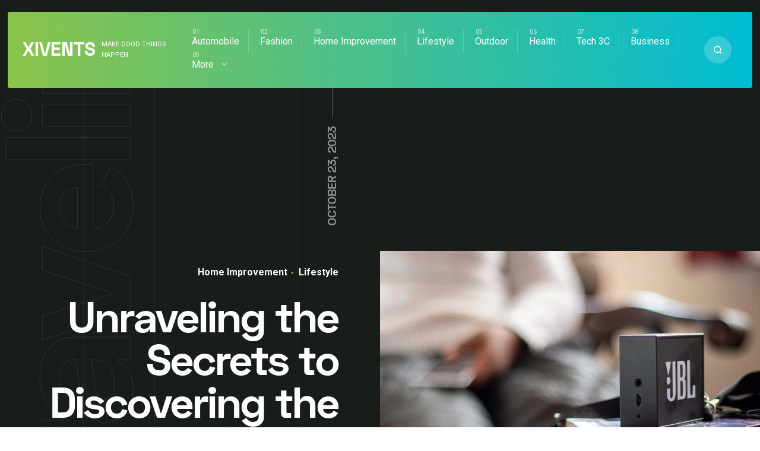

--- FILE ---
content_type: text/html; charset=UTF-8
request_url: https://xivents.com/unraveling-the-secrets-to-discovering-the-perfect-bluetooth-speaker-for-your-unique-needs/
body_size: 19126
content:
<!DOCTYPE html>
<html lang="en-US" prefix="og: https://ogp.me/ns#" class="no-js">
<head>
<meta charset="UTF-8">
<meta name="viewport" content="width=device-width, initial-scale=1">

<!-- Search Engine Optimization by Rank Math - https://s.rankmath.com/home -->
<title>Unraveling the Secrets to Discovering the Perfect Bluetooth Speaker for Your Unique Needs - Xivents</title>
<meta name="robots" content="index, follow, max-snippet:-1, max-video-preview:-1, max-image-preview:large"/>
<link rel="canonical" href="https://xivents.com/unraveling-the-secrets-to-discovering-the-perfect-bluetooth-speaker-for-your-unique-needs/" />
<meta property="og:locale" content="en_US" />
<meta property="og:type" content="article" />
<meta property="og:title" content="Unraveling the Secrets to Discovering the Perfect Bluetooth Speaker for Your Unique Needs - Xivents" />
<meta property="og:description" content="Music, with its captivating ability to elevate our emotions and morph our surroundings, remains a formidable force. However, within this..." />
<meta property="og:url" content="https://xivents.com/unraveling-the-secrets-to-discovering-the-perfect-bluetooth-speaker-for-your-unique-needs/" />
<meta property="og:site_name" content="Xivents" />
<meta property="article:section" content="Home Improvement" />
<meta property="og:image" content="https://xivents.com/wp-content/uploads/2023/10/Unraveling-the-Secrets-to-Discovering-the-Perfect-Bluetooth-Speaker-for-Your-Unique-Needs.jpg" />
<meta property="og:image:secure_url" content="https://xivents.com/wp-content/uploads/2023/10/Unraveling-the-Secrets-to-Discovering-the-Perfect-Bluetooth-Speaker-for-Your-Unique-Needs.jpg" />
<meta property="og:image:width" content="1125" />
<meta property="og:image:height" content="750" />
<meta property="og:image:alt" content="Unraveling the Secrets to Discovering the Perfect Bluetooth Speaker for Your Unique Needs" />
<meta property="og:image:type" content="image/jpeg" />
<meta property="article:published_time" content="2023-10-23T09:17:15+00:00" />
<meta name="twitter:card" content="summary_large_image" />
<meta name="twitter:title" content="Unraveling the Secrets to Discovering the Perfect Bluetooth Speaker for Your Unique Needs - Xivents" />
<meta name="twitter:description" content="Music, with its captivating ability to elevate our emotions and morph our surroundings, remains a formidable force. However, within this..." />
<meta name="twitter:image" content="https://xivents.com/wp-content/uploads/2023/10/Unraveling-the-Secrets-to-Discovering-the-Perfect-Bluetooth-Speaker-for-Your-Unique-Needs.jpg" />
<script type="application/ld+json" class="rank-math-schema">{"@context":"https://schema.org","@graph":[{"@type":["Person","Organization"],"@id":"https://xivents.com/#person","name":"Xivents"},{"@type":"WebSite","@id":"https://xivents.com/#website","url":"https://xivents.com","name":"Xivents","publisher":{"@id":"https://xivents.com/#person"},"inLanguage":"en-US"},{"@type":"ImageObject","@id":"https://xivents.com/wp-content/uploads/2023/10/Unraveling-the-Secrets-to-Discovering-the-Perfect-Bluetooth-Speaker-for-Your-Unique-Needs.jpg","url":"https://xivents.com/wp-content/uploads/2023/10/Unraveling-the-Secrets-to-Discovering-the-Perfect-Bluetooth-Speaker-for-Your-Unique-Needs.jpg","width":"1125","height":"750","inLanguage":"en-US"},{"@type":"WebPage","@id":"https://xivents.com/unraveling-the-secrets-to-discovering-the-perfect-bluetooth-speaker-for-your-unique-needs/#webpage","url":"https://xivents.com/unraveling-the-secrets-to-discovering-the-perfect-bluetooth-speaker-for-your-unique-needs/","name":"Unraveling the Secrets to Discovering the Perfect Bluetooth Speaker for Your Unique Needs - Xivents","datePublished":"2023-10-23T09:17:15+00:00","dateModified":"2023-10-23T09:17:15+00:00","isPartOf":{"@id":"https://xivents.com/#website"},"primaryImageOfPage":{"@id":"https://xivents.com/wp-content/uploads/2023/10/Unraveling-the-Secrets-to-Discovering-the-Perfect-Bluetooth-Speaker-for-Your-Unique-Needs.jpg"},"inLanguage":"en-US"},{"@type":"Person","@id":"https://xivents.com/unraveling-the-secrets-to-discovering-the-perfect-bluetooth-speaker-for-your-unique-needs/#author","name":"Xivents","image":{"@type":"ImageObject","@id":"https://secure.gravatar.com/avatar/6f986befdb15e8cac38b045c549f4a35?s=96&amp;d=mm&amp;r=g","url":"https://secure.gravatar.com/avatar/6f986befdb15e8cac38b045c549f4a35?s=96&amp;d=mm&amp;r=g","caption":"Xivents","inLanguage":"en-US"},"sameAs":["http://xivents.com"]},{"@type":"BlogPosting","headline":"Unraveling the Secrets to Discovering the Perfect Bluetooth Speaker for Your Unique Needs - Xivents","datePublished":"2023-10-23T09:17:15+00:00","dateModified":"2023-10-23T09:17:15+00:00","author":{"@id":"https://xivents.com/unraveling-the-secrets-to-discovering-the-perfect-bluetooth-speaker-for-your-unique-needs/#author"},"publisher":{"@id":"https://xivents.com/#person"},"description":"Music, with its captivating ability to elevate our emotions and morph our surroundings, remains a formidable force. However, within this kaleidoscope of options, the mission to look for affordable Bluetooth speakers poses a labyrinthine challenge. This article embarks on an exhilarating journey to demystify the art of selecting affordable Bluetooth speakers that imbue life into your auditory escapades.","name":"Unraveling the Secrets to Discovering the Perfect Bluetooth Speaker for Your Unique Needs - Xivents","@id":"https://xivents.com/unraveling-the-secrets-to-discovering-the-perfect-bluetooth-speaker-for-your-unique-needs/#richSnippet","isPartOf":{"@id":"https://xivents.com/unraveling-the-secrets-to-discovering-the-perfect-bluetooth-speaker-for-your-unique-needs/#webpage"},"image":{"@id":"https://xivents.com/wp-content/uploads/2023/10/Unraveling-the-Secrets-to-Discovering-the-Perfect-Bluetooth-Speaker-for-Your-Unique-Needs.jpg"},"inLanguage":"en-US","mainEntityOfPage":{"@id":"https://xivents.com/unraveling-the-secrets-to-discovering-the-perfect-bluetooth-speaker-for-your-unique-needs/#webpage"}}]}</script>
<!-- /Rank Math WordPress SEO plugin -->

<link rel='dns-prefetch' href='//fonts.googleapis.com' />
<link rel="alternate" type="application/rss+xml" title="Xivents &raquo; Feed" href="https://xivents.com/feed/" />
<link rel="alternate" type="application/rss+xml" title="Xivents &raquo; Comments Feed" href="https://xivents.com/comments/feed/" />
<script type="text/javascript">
window._wpemojiSettings = {"baseUrl":"https:\/\/s.w.org\/images\/core\/emoji\/14.0.0\/72x72\/","ext":".png","svgUrl":"https:\/\/s.w.org\/images\/core\/emoji\/14.0.0\/svg\/","svgExt":".svg","source":{"concatemoji":"https:\/\/xivents.com\/wp-includes\/js\/wp-emoji-release.min.js?ver=6.2.8"}};
/*! This file is auto-generated */
!function(e,a,t){var n,r,o,i=a.createElement("canvas"),p=i.getContext&&i.getContext("2d");function s(e,t){p.clearRect(0,0,i.width,i.height),p.fillText(e,0,0);e=i.toDataURL();return p.clearRect(0,0,i.width,i.height),p.fillText(t,0,0),e===i.toDataURL()}function c(e){var t=a.createElement("script");t.src=e,t.defer=t.type="text/javascript",a.getElementsByTagName("head")[0].appendChild(t)}for(o=Array("flag","emoji"),t.supports={everything:!0,everythingExceptFlag:!0},r=0;r<o.length;r++)t.supports[o[r]]=function(e){if(p&&p.fillText)switch(p.textBaseline="top",p.font="600 32px Arial",e){case"flag":return s("\ud83c\udff3\ufe0f\u200d\u26a7\ufe0f","\ud83c\udff3\ufe0f\u200b\u26a7\ufe0f")?!1:!s("\ud83c\uddfa\ud83c\uddf3","\ud83c\uddfa\u200b\ud83c\uddf3")&&!s("\ud83c\udff4\udb40\udc67\udb40\udc62\udb40\udc65\udb40\udc6e\udb40\udc67\udb40\udc7f","\ud83c\udff4\u200b\udb40\udc67\u200b\udb40\udc62\u200b\udb40\udc65\u200b\udb40\udc6e\u200b\udb40\udc67\u200b\udb40\udc7f");case"emoji":return!s("\ud83e\udef1\ud83c\udffb\u200d\ud83e\udef2\ud83c\udfff","\ud83e\udef1\ud83c\udffb\u200b\ud83e\udef2\ud83c\udfff")}return!1}(o[r]),t.supports.everything=t.supports.everything&&t.supports[o[r]],"flag"!==o[r]&&(t.supports.everythingExceptFlag=t.supports.everythingExceptFlag&&t.supports[o[r]]);t.supports.everythingExceptFlag=t.supports.everythingExceptFlag&&!t.supports.flag,t.DOMReady=!1,t.readyCallback=function(){t.DOMReady=!0},t.supports.everything||(n=function(){t.readyCallback()},a.addEventListener?(a.addEventListener("DOMContentLoaded",n,!1),e.addEventListener("load",n,!1)):(e.attachEvent("onload",n),a.attachEvent("onreadystatechange",function(){"complete"===a.readyState&&t.readyCallback()})),(e=t.source||{}).concatemoji?c(e.concatemoji):e.wpemoji&&e.twemoji&&(c(e.twemoji),c(e.wpemoji)))}(window,document,window._wpemojiSettings);
</script>
<style type="text/css">
img.wp-smiley,
img.emoji {
	display: inline !important;
	border: none !important;
	box-shadow: none !important;
	height: 1em !important;
	width: 1em !important;
	margin: 0 0.07em !important;
	vertical-align: -0.1em !important;
	background: none !important;
	padding: 0 !important;
}
</style>
	<link rel='stylesheet' id='wp-block-library-css' href='https://xivents.com/wp-includes/css/dist/block-library/style.min.css?ver=6.2.8' type='text/css' media='all' />
<link rel='stylesheet' id='classic-theme-styles-css' href='https://xivents.com/wp-includes/css/classic-themes.min.css?ver=6.2.8' type='text/css' media='all' />
<style id='global-styles-inline-css' type='text/css'>
body{--wp--preset--color--black: #000000;--wp--preset--color--cyan-bluish-gray: #abb8c3;--wp--preset--color--white: #ffffff;--wp--preset--color--pale-pink: #f78da7;--wp--preset--color--vivid-red: #cf2e2e;--wp--preset--color--luminous-vivid-orange: #ff6900;--wp--preset--color--luminous-vivid-amber: #fcb900;--wp--preset--color--light-green-cyan: #7bdcb5;--wp--preset--color--vivid-green-cyan: #00d084;--wp--preset--color--pale-cyan-blue: #8ed1fc;--wp--preset--color--vivid-cyan-blue: #0693e3;--wp--preset--color--vivid-purple: #9b51e0;--wp--preset--gradient--vivid-cyan-blue-to-vivid-purple: linear-gradient(135deg,rgba(6,147,227,1) 0%,rgb(155,81,224) 100%);--wp--preset--gradient--light-green-cyan-to-vivid-green-cyan: linear-gradient(135deg,rgb(122,220,180) 0%,rgb(0,208,130) 100%);--wp--preset--gradient--luminous-vivid-amber-to-luminous-vivid-orange: linear-gradient(135deg,rgba(252,185,0,1) 0%,rgba(255,105,0,1) 100%);--wp--preset--gradient--luminous-vivid-orange-to-vivid-red: linear-gradient(135deg,rgba(255,105,0,1) 0%,rgb(207,46,46) 100%);--wp--preset--gradient--very-light-gray-to-cyan-bluish-gray: linear-gradient(135deg,rgb(238,238,238) 0%,rgb(169,184,195) 100%);--wp--preset--gradient--cool-to-warm-spectrum: linear-gradient(135deg,rgb(74,234,220) 0%,rgb(151,120,209) 20%,rgb(207,42,186) 40%,rgb(238,44,130) 60%,rgb(251,105,98) 80%,rgb(254,248,76) 100%);--wp--preset--gradient--blush-light-purple: linear-gradient(135deg,rgb(255,206,236) 0%,rgb(152,150,240) 100%);--wp--preset--gradient--blush-bordeaux: linear-gradient(135deg,rgb(254,205,165) 0%,rgb(254,45,45) 50%,rgb(107,0,62) 100%);--wp--preset--gradient--luminous-dusk: linear-gradient(135deg,rgb(255,203,112) 0%,rgb(199,81,192) 50%,rgb(65,88,208) 100%);--wp--preset--gradient--pale-ocean: linear-gradient(135deg,rgb(255,245,203) 0%,rgb(182,227,212) 50%,rgb(51,167,181) 100%);--wp--preset--gradient--electric-grass: linear-gradient(135deg,rgb(202,248,128) 0%,rgb(113,206,126) 100%);--wp--preset--gradient--midnight: linear-gradient(135deg,rgb(2,3,129) 0%,rgb(40,116,252) 100%);--wp--preset--duotone--dark-grayscale: url('#wp-duotone-dark-grayscale');--wp--preset--duotone--grayscale: url('#wp-duotone-grayscale');--wp--preset--duotone--purple-yellow: url('#wp-duotone-purple-yellow');--wp--preset--duotone--blue-red: url('#wp-duotone-blue-red');--wp--preset--duotone--midnight: url('#wp-duotone-midnight');--wp--preset--duotone--magenta-yellow: url('#wp-duotone-magenta-yellow');--wp--preset--duotone--purple-green: url('#wp-duotone-purple-green');--wp--preset--duotone--blue-orange: url('#wp-duotone-blue-orange');--wp--preset--font-size--small: 13px;--wp--preset--font-size--medium: 20px;--wp--preset--font-size--large: 36px;--wp--preset--font-size--x-large: 42px;--wp--preset--spacing--20: 0.44rem;--wp--preset--spacing--30: 0.67rem;--wp--preset--spacing--40: 1rem;--wp--preset--spacing--50: 1.5rem;--wp--preset--spacing--60: 2.25rem;--wp--preset--spacing--70: 3.38rem;--wp--preset--spacing--80: 5.06rem;--wp--preset--shadow--natural: 6px 6px 9px rgba(0, 0, 0, 0.2);--wp--preset--shadow--deep: 12px 12px 50px rgba(0, 0, 0, 0.4);--wp--preset--shadow--sharp: 6px 6px 0px rgba(0, 0, 0, 0.2);--wp--preset--shadow--outlined: 6px 6px 0px -3px rgba(255, 255, 255, 1), 6px 6px rgba(0, 0, 0, 1);--wp--preset--shadow--crisp: 6px 6px 0px rgba(0, 0, 0, 1);}:where(.is-layout-flex){gap: 0.5em;}body .is-layout-flow > .alignleft{float: left;margin-inline-start: 0;margin-inline-end: 2em;}body .is-layout-flow > .alignright{float: right;margin-inline-start: 2em;margin-inline-end: 0;}body .is-layout-flow > .aligncenter{margin-left: auto !important;margin-right: auto !important;}body .is-layout-constrained > .alignleft{float: left;margin-inline-start: 0;margin-inline-end: 2em;}body .is-layout-constrained > .alignright{float: right;margin-inline-start: 2em;margin-inline-end: 0;}body .is-layout-constrained > .aligncenter{margin-left: auto !important;margin-right: auto !important;}body .is-layout-constrained > :where(:not(.alignleft):not(.alignright):not(.alignfull)){max-width: var(--wp--style--global--content-size);margin-left: auto !important;margin-right: auto !important;}body .is-layout-constrained > .alignwide{max-width: var(--wp--style--global--wide-size);}body .is-layout-flex{display: flex;}body .is-layout-flex{flex-wrap: wrap;align-items: center;}body .is-layout-flex > *{margin: 0;}:where(.wp-block-columns.is-layout-flex){gap: 2em;}.has-black-color{color: var(--wp--preset--color--black) !important;}.has-cyan-bluish-gray-color{color: var(--wp--preset--color--cyan-bluish-gray) !important;}.has-white-color{color: var(--wp--preset--color--white) !important;}.has-pale-pink-color{color: var(--wp--preset--color--pale-pink) !important;}.has-vivid-red-color{color: var(--wp--preset--color--vivid-red) !important;}.has-luminous-vivid-orange-color{color: var(--wp--preset--color--luminous-vivid-orange) !important;}.has-luminous-vivid-amber-color{color: var(--wp--preset--color--luminous-vivid-amber) !important;}.has-light-green-cyan-color{color: var(--wp--preset--color--light-green-cyan) !important;}.has-vivid-green-cyan-color{color: var(--wp--preset--color--vivid-green-cyan) !important;}.has-pale-cyan-blue-color{color: var(--wp--preset--color--pale-cyan-blue) !important;}.has-vivid-cyan-blue-color{color: var(--wp--preset--color--vivid-cyan-blue) !important;}.has-vivid-purple-color{color: var(--wp--preset--color--vivid-purple) !important;}.has-black-background-color{background-color: var(--wp--preset--color--black) !important;}.has-cyan-bluish-gray-background-color{background-color: var(--wp--preset--color--cyan-bluish-gray) !important;}.has-white-background-color{background-color: var(--wp--preset--color--white) !important;}.has-pale-pink-background-color{background-color: var(--wp--preset--color--pale-pink) !important;}.has-vivid-red-background-color{background-color: var(--wp--preset--color--vivid-red) !important;}.has-luminous-vivid-orange-background-color{background-color: var(--wp--preset--color--luminous-vivid-orange) !important;}.has-luminous-vivid-amber-background-color{background-color: var(--wp--preset--color--luminous-vivid-amber) !important;}.has-light-green-cyan-background-color{background-color: var(--wp--preset--color--light-green-cyan) !important;}.has-vivid-green-cyan-background-color{background-color: var(--wp--preset--color--vivid-green-cyan) !important;}.has-pale-cyan-blue-background-color{background-color: var(--wp--preset--color--pale-cyan-blue) !important;}.has-vivid-cyan-blue-background-color{background-color: var(--wp--preset--color--vivid-cyan-blue) !important;}.has-vivid-purple-background-color{background-color: var(--wp--preset--color--vivid-purple) !important;}.has-black-border-color{border-color: var(--wp--preset--color--black) !important;}.has-cyan-bluish-gray-border-color{border-color: var(--wp--preset--color--cyan-bluish-gray) !important;}.has-white-border-color{border-color: var(--wp--preset--color--white) !important;}.has-pale-pink-border-color{border-color: var(--wp--preset--color--pale-pink) !important;}.has-vivid-red-border-color{border-color: var(--wp--preset--color--vivid-red) !important;}.has-luminous-vivid-orange-border-color{border-color: var(--wp--preset--color--luminous-vivid-orange) !important;}.has-luminous-vivid-amber-border-color{border-color: var(--wp--preset--color--luminous-vivid-amber) !important;}.has-light-green-cyan-border-color{border-color: var(--wp--preset--color--light-green-cyan) !important;}.has-vivid-green-cyan-border-color{border-color: var(--wp--preset--color--vivid-green-cyan) !important;}.has-pale-cyan-blue-border-color{border-color: var(--wp--preset--color--pale-cyan-blue) !important;}.has-vivid-cyan-blue-border-color{border-color: var(--wp--preset--color--vivid-cyan-blue) !important;}.has-vivid-purple-border-color{border-color: var(--wp--preset--color--vivid-purple) !important;}.has-vivid-cyan-blue-to-vivid-purple-gradient-background{background: var(--wp--preset--gradient--vivid-cyan-blue-to-vivid-purple) !important;}.has-light-green-cyan-to-vivid-green-cyan-gradient-background{background: var(--wp--preset--gradient--light-green-cyan-to-vivid-green-cyan) !important;}.has-luminous-vivid-amber-to-luminous-vivid-orange-gradient-background{background: var(--wp--preset--gradient--luminous-vivid-amber-to-luminous-vivid-orange) !important;}.has-luminous-vivid-orange-to-vivid-red-gradient-background{background: var(--wp--preset--gradient--luminous-vivid-orange-to-vivid-red) !important;}.has-very-light-gray-to-cyan-bluish-gray-gradient-background{background: var(--wp--preset--gradient--very-light-gray-to-cyan-bluish-gray) !important;}.has-cool-to-warm-spectrum-gradient-background{background: var(--wp--preset--gradient--cool-to-warm-spectrum) !important;}.has-blush-light-purple-gradient-background{background: var(--wp--preset--gradient--blush-light-purple) !important;}.has-blush-bordeaux-gradient-background{background: var(--wp--preset--gradient--blush-bordeaux) !important;}.has-luminous-dusk-gradient-background{background: var(--wp--preset--gradient--luminous-dusk) !important;}.has-pale-ocean-gradient-background{background: var(--wp--preset--gradient--pale-ocean) !important;}.has-electric-grass-gradient-background{background: var(--wp--preset--gradient--electric-grass) !important;}.has-midnight-gradient-background{background: var(--wp--preset--gradient--midnight) !important;}.has-small-font-size{font-size: var(--wp--preset--font-size--small) !important;}.has-medium-font-size{font-size: var(--wp--preset--font-size--medium) !important;}.has-large-font-size{font-size: var(--wp--preset--font-size--large) !important;}.has-x-large-font-size{font-size: var(--wp--preset--font-size--x-large) !important;}
.wp-block-navigation a:where(:not(.wp-element-button)){color: inherit;}
:where(.wp-block-columns.is-layout-flex){gap: 2em;}
.wp-block-pullquote{font-size: 1.5em;line-height: 1.6;}
</style>
<link rel='stylesheet' id='noptin_front-css' href='https://xivents.com/wp-content/plugins/newsletter-optin-box/includes/assets/css/frontend.css?ver=1669626343' type='text/css' media='all' />
<link rel='stylesheet' id='ez-icomoon-css' href='https://xivents.com/wp-content/plugins/easy-table-of-contents/vendor/icomoon/style.min.css?ver=2.0.34' type='text/css' media='all' />
<link rel='stylesheet' id='ez-toc-css' href='https://xivents.com/wp-content/plugins/easy-table-of-contents/assets/css/screen.min.css?ver=2.0.34' type='text/css' media='all' />
<style id='ez-toc-inline-css' type='text/css'>
div#ez-toc-container p.ez-toc-title {font-size: 120%;}div#ez-toc-container p.ez-toc-title {font-weight: 500;}div#ez-toc-container ul li {font-size: 95%;}div#ez-toc-container nav ul ul li ul li {font-size: %!important;}
.ez-toc-container-direction {
    direction: ltr;
}

	.ez-toc-counter ul {
	    counter-reset: item;
	}


	
	.ez-toc-counter nav ul li a::before {
	    content: counters(item, ".", decimal) ". ";
	    display: inline-block;
	    counter-increment: item;
	    margin-right: .2em; 

	    float: left;
	}


.ez-toc-widget-direction {
    direction: ltr;
}

	.ez-toc-widget-container ul {
	    counter-reset: item;
	}


	
	.ez-toc-widget-container nav ul li a::before {
	    content: counters(item, ".", decimal) ". ";
	    display: inline-block;
	    counter-increment: item;
	    margin-right: .2em; 

	    float: left;
	}


</style>
<link rel='stylesheet' id='mixano-style-css' href='https://xivents.com/wp-content/themes/mixano/style.css?ver=1.0' type='text/css' media='all' />
<link rel='stylesheet' id='mixano-custom-css-css' href='https://fonts.googleapis.com/css?family=Space+Grotesk%3A700%7CRoboto%3A400%7CRoboto%3A700&#038;display=swap&#038;ver=6.2.8' type='text/css' media='all' />
<style id='mixano-custom-css-inline-css' type='text/css'>

			body,.primary-font{font-family:Roboto, Arial} 
			h1,h2,h3,h4,h5,h6,.secondary-font, .overlay-text:after, .date-published span.big{font-family:Space Grotesk, Arial}
		@font-face {
			font-family: "Space Grotesk";
			font-weight: 700;
			src: url("https://xivents.com/wp-content/themes/mixano/fonts/spacegrotesk-bold-webfont.woff2") format("woff2");
			font-style: normal;

		}

		@font-face {
			font-family: "Space Grotesk";
			font-weight: 400;
			src: url("https://xivents.com/wp-content/themes/mixano/fonts/spacegrotesk-regular-webfont.woff2") format("woff2");
			font-style: normal;

		}

		a,
		a:hover,
		.color-1,
		.widget .color-1,
		.widget a:hover,
		.sub-menu .current-menu-item > a,
		.sub-menu a:hover,
		ul.tags a:hover,
		.widget th a,
		.widget td a,
		.main-color-1,
		.author-details .social-profiles a:hover,
		.comment-reply:hover a,
		.page-content a:hover,
		.post-content a:hover,
		.post-category.single .category-link:hover,
		.single .author-link:hover,
		.author-details .social-profiles a{
			color:#8BC34A
		}
		.bg-color-1,
		.pagination a:hover,
		.pagination li.active a,
		.single .pagination span.current,
		input[type="submit"],
		button,
		a.button,
		#after-footer .search-button,
		.wp-block-quote::before,
		.wp-block-pullquote::before,
		blockquote::before,
		.post-details .downloads:after,
		.popular .vertical-line:after,
		.main-bg-1,
		#searchform a.submit,
		#freebies .vertical-text,
		.highlight:before,
		.big-category,
		.post-content ul li:not(.blocks-gallery-item):before,
		.page-content ul li:before,
		#comments ul li:before,
		.menu .sub-menu a:after,
		.popular-carousel > .slick-arrow.slick-next,
		.popular-carousel > .slick-arrow.slick-prev,
		.post-content p a:after ,
		.page-content p a:after,
		.intro:hover:after,
		.article-details .category-link:after,
		header#theme-header .logo::after,
		.subscribe:after,
		.author-details .social-profiles a:after,
		.wp-block-button:not(.is-style-outline) .wp-block-button__link,
		nav.primary.open #primary.menu{
			background-color:#8BC34A
		}
		.search-button:hover,
		.post-content,
		.search-button,
		.tagcloud a:hover,
		.tags a:hover{
			border-color:#8BC34A
		}
		
		.author-box .social-profiles svg{
			fill:#8BC34A
		}		
		
	
		header#theme-header,
		.articles .article:after,
		.category-count a:after,
		.popular-carousel .slick-slide:after,
		.post-title a:hover{
			background-image: linear-gradient(90deg, #8BC34A 0%, #00BCD4 100%);
		}
	
		::-moz-selection {
		  background: #8BC34A;
		}

		::selection {
		  background: #8BC34A;
		}
	
		.color-2,
		.widget .color-2{
			color:#00BCD4
		}
		button:hover,
		a.button:hover,
		.bg-color-2,
		input[type="submit"]:hover,
		.wp-block-button:not(.is-style-outline) .wp-block-button__link:hover{
			background-color:#00BCD4
		}		
	
		body,
		.body-color,
		.pagination a,
		.tagcloud a,
		ul.tags a,
		.widget h2,
		.upper-heading,
		.social-profiles.share a,
		.widget .wp-caption-text{
			color:#4e4e58
		}
		.social-profiles.share svg{
			fill:#4e4e58
		}
	
		h1, h1 a,
		h2, h2 a,
		h3, h3 a,
		h4, h4 a,
		h5, h5 a,
		h6, h6 a,
		.widget a,
		.sub-menu a,
		header .logo h1,
		.comment-reply a,
		.category-link,
		.arrow-read-more-2,
		.social-profiles.share li:first-child,
		.post-content,
		.page-content{
			color:#1d231c
		}	
	
		.popular,
		footer#footer,
		footer#footer:before,
		.copyright,
		.intro-holder,
		.site-grid:before,
		.article-details,
		.article-image,
		.breadcrumb-navigation,
		.carousel-holder,
		#ad-header{
			background:#191d19
		}
		@media (max-width:1023px){
			.menu > li > a > svg{
				background:#191d19
			}
		}		
		.border-left-right.big-category a,
		.border-left.big-category a{
			color:rgba(25, 29, 25, 0.1);
		}			
		.border-left-right.big-category a:hover,
		.border-left.big-category a:hover{
			color:rgba(25, 29, 25, 0.4);
		}			
	.intro-holder:after{ content:"Welcome" }.subscribe-holder:after{ content:"Subscribe" }.intro-holder:before{ background:rgba(25,29,25,0.71) } @media only screen and ( min-width: 1024px ) { .intro-holder{ background-image:url(https://wowlayers.com/wordpress-themes/mixano-2/wp-content/uploads/2020/06/37863796915413.5eb97cff6e166.jpg) }.intro-holder{ background-size:cover }}.border-left-right.big-category, .border-left.big-category{ background:#fff }.popular#popular{ display:none } .subscribe-holder .mixano-row { margin-bottom: 280px; } .popular-carousel { margin-top: -152px; } .subscribe-holder:after { top: 19% }.carousel-holder { margin-top: 152px; }.article-tags { border-bottom:none; margin-bottom:-50px }.logo img{ width:146px }.arrow-read-more, .arrow-read-more-2{ bottom:34px }.mobile-trigger.is-active .mobile-trigger-inner, .mobile-trigger.is-active .mobile-trigger-inner::before, .mobile-trigger.is-active .mobile-trigger-inner::after, .mobile-trigger-inner, .mobile-trigger-inner::before, .mobile-trigger-inner::after, .intro-holder .highlight:hover:after{ background-color: #2c2d3c }.search-trigger.mobile svg{ fill: #2c2d3c }
</style>
<script type='text/javascript' src='https://xivents.com/wp-includes/js/jquery/jquery.min.js?ver=3.6.4' id='jquery-core-js'></script>
<script type='text/javascript' src='https://xivents.com/wp-includes/js/jquery/jquery-migrate.min.js?ver=3.4.0' id='jquery-migrate-js'></script>
<link rel="https://api.w.org/" href="https://xivents.com/wp-json/" /><link rel="alternate" type="application/json" href="https://xivents.com/wp-json/wp/v2/posts/15802" /><link rel="EditURI" type="application/rsd+xml" title="RSD" href="https://xivents.com/xmlrpc.php?rsd" />
<link rel="wlwmanifest" type="application/wlwmanifest+xml" href="https://xivents.com/wp-includes/wlwmanifest.xml" />
<meta name="generator" content="WordPress 6.2.8" />
<link rel='shortlink' href='https://xivents.com/?p=15802' />
<link rel="alternate" type="application/json+oembed" href="https://xivents.com/wp-json/oembed/1.0/embed?url=https%3A%2F%2Fxivents.com%2Funraveling-the-secrets-to-discovering-the-perfect-bluetooth-speaker-for-your-unique-needs%2F" />
<link rel="alternate" type="text/xml+oembed" href="https://xivents.com/wp-json/oembed/1.0/embed?url=https%3A%2F%2Fxivents.com%2Funraveling-the-secrets-to-discovering-the-perfect-bluetooth-speaker-for-your-unique-needs%2F&#038;format=xml" />
<style type="text/css">.content.mixano-row{background-repeat:no-repeat;background-attachment:fixed;background-size:cover;}.big-category a{font-size:120px;}footer#footer{background-repeat:no-repeat;background-size:auto;}</style></head>
<body class="post-template-default single single-post postid-15802 single-format-standard grid-4 noptin">
<svg xmlns="http://www.w3.org/2000/svg" viewBox="0 0 0 0" width="0" height="0" focusable="false" role="none" style="visibility: hidden; position: absolute; left: -9999px; overflow: hidden;" ><defs><filter id="wp-duotone-dark-grayscale"><feColorMatrix color-interpolation-filters="sRGB" type="matrix" values=" .299 .587 .114 0 0 .299 .587 .114 0 0 .299 .587 .114 0 0 .299 .587 .114 0 0 " /><feComponentTransfer color-interpolation-filters="sRGB" ><feFuncR type="table" tableValues="0 0.49803921568627" /><feFuncG type="table" tableValues="0 0.49803921568627" /><feFuncB type="table" tableValues="0 0.49803921568627" /><feFuncA type="table" tableValues="1 1" /></feComponentTransfer><feComposite in2="SourceGraphic" operator="in" /></filter></defs></svg><svg xmlns="http://www.w3.org/2000/svg" viewBox="0 0 0 0" width="0" height="0" focusable="false" role="none" style="visibility: hidden; position: absolute; left: -9999px; overflow: hidden;" ><defs><filter id="wp-duotone-grayscale"><feColorMatrix color-interpolation-filters="sRGB" type="matrix" values=" .299 .587 .114 0 0 .299 .587 .114 0 0 .299 .587 .114 0 0 .299 .587 .114 0 0 " /><feComponentTransfer color-interpolation-filters="sRGB" ><feFuncR type="table" tableValues="0 1" /><feFuncG type="table" tableValues="0 1" /><feFuncB type="table" tableValues="0 1" /><feFuncA type="table" tableValues="1 1" /></feComponentTransfer><feComposite in2="SourceGraphic" operator="in" /></filter></defs></svg><svg xmlns="http://www.w3.org/2000/svg" viewBox="0 0 0 0" width="0" height="0" focusable="false" role="none" style="visibility: hidden; position: absolute; left: -9999px; overflow: hidden;" ><defs><filter id="wp-duotone-purple-yellow"><feColorMatrix color-interpolation-filters="sRGB" type="matrix" values=" .299 .587 .114 0 0 .299 .587 .114 0 0 .299 .587 .114 0 0 .299 .587 .114 0 0 " /><feComponentTransfer color-interpolation-filters="sRGB" ><feFuncR type="table" tableValues="0.54901960784314 0.98823529411765" /><feFuncG type="table" tableValues="0 1" /><feFuncB type="table" tableValues="0.71764705882353 0.25490196078431" /><feFuncA type="table" tableValues="1 1" /></feComponentTransfer><feComposite in2="SourceGraphic" operator="in" /></filter></defs></svg><svg xmlns="http://www.w3.org/2000/svg" viewBox="0 0 0 0" width="0" height="0" focusable="false" role="none" style="visibility: hidden; position: absolute; left: -9999px; overflow: hidden;" ><defs><filter id="wp-duotone-blue-red"><feColorMatrix color-interpolation-filters="sRGB" type="matrix" values=" .299 .587 .114 0 0 .299 .587 .114 0 0 .299 .587 .114 0 0 .299 .587 .114 0 0 " /><feComponentTransfer color-interpolation-filters="sRGB" ><feFuncR type="table" tableValues="0 1" /><feFuncG type="table" tableValues="0 0.27843137254902" /><feFuncB type="table" tableValues="0.5921568627451 0.27843137254902" /><feFuncA type="table" tableValues="1 1" /></feComponentTransfer><feComposite in2="SourceGraphic" operator="in" /></filter></defs></svg><svg xmlns="http://www.w3.org/2000/svg" viewBox="0 0 0 0" width="0" height="0" focusable="false" role="none" style="visibility: hidden; position: absolute; left: -9999px; overflow: hidden;" ><defs><filter id="wp-duotone-midnight"><feColorMatrix color-interpolation-filters="sRGB" type="matrix" values=" .299 .587 .114 0 0 .299 .587 .114 0 0 .299 .587 .114 0 0 .299 .587 .114 0 0 " /><feComponentTransfer color-interpolation-filters="sRGB" ><feFuncR type="table" tableValues="0 0" /><feFuncG type="table" tableValues="0 0.64705882352941" /><feFuncB type="table" tableValues="0 1" /><feFuncA type="table" tableValues="1 1" /></feComponentTransfer><feComposite in2="SourceGraphic" operator="in" /></filter></defs></svg><svg xmlns="http://www.w3.org/2000/svg" viewBox="0 0 0 0" width="0" height="0" focusable="false" role="none" style="visibility: hidden; position: absolute; left: -9999px; overflow: hidden;" ><defs><filter id="wp-duotone-magenta-yellow"><feColorMatrix color-interpolation-filters="sRGB" type="matrix" values=" .299 .587 .114 0 0 .299 .587 .114 0 0 .299 .587 .114 0 0 .299 .587 .114 0 0 " /><feComponentTransfer color-interpolation-filters="sRGB" ><feFuncR type="table" tableValues="0.78039215686275 1" /><feFuncG type="table" tableValues="0 0.94901960784314" /><feFuncB type="table" tableValues="0.35294117647059 0.47058823529412" /><feFuncA type="table" tableValues="1 1" /></feComponentTransfer><feComposite in2="SourceGraphic" operator="in" /></filter></defs></svg><svg xmlns="http://www.w3.org/2000/svg" viewBox="0 0 0 0" width="0" height="0" focusable="false" role="none" style="visibility: hidden; position: absolute; left: -9999px; overflow: hidden;" ><defs><filter id="wp-duotone-purple-green"><feColorMatrix color-interpolation-filters="sRGB" type="matrix" values=" .299 .587 .114 0 0 .299 .587 .114 0 0 .299 .587 .114 0 0 .299 .587 .114 0 0 " /><feComponentTransfer color-interpolation-filters="sRGB" ><feFuncR type="table" tableValues="0.65098039215686 0.40392156862745" /><feFuncG type="table" tableValues="0 1" /><feFuncB type="table" tableValues="0.44705882352941 0.4" /><feFuncA type="table" tableValues="1 1" /></feComponentTransfer><feComposite in2="SourceGraphic" operator="in" /></filter></defs></svg><svg xmlns="http://www.w3.org/2000/svg" viewBox="0 0 0 0" width="0" height="0" focusable="false" role="none" style="visibility: hidden; position: absolute; left: -9999px; overflow: hidden;" ><defs><filter id="wp-duotone-blue-orange"><feColorMatrix color-interpolation-filters="sRGB" type="matrix" values=" .299 .587 .114 0 0 .299 .587 .114 0 0 .299 .587 .114 0 0 .299 .587 .114 0 0 " /><feComponentTransfer color-interpolation-filters="sRGB" ><feFuncR type="table" tableValues="0.098039215686275 1" /><feFuncG type="table" tableValues="0 0.66274509803922" /><feFuncB type="table" tableValues="0.84705882352941 0.41960784313725" /><feFuncA type="table" tableValues="1 1" /></feComponentTransfer><feComposite in2="SourceGraphic" operator="in" /></filter></defs></svg><a class="skip-link screen-reader-text" href="#content">Skip to content</a>
<div class="overlay"></div>
<div class="site-grid"><!-- start .site-grid -->
<header id="theme-header" class="mixano-border mixano-border-bottom" role="banner"><!-- header#theme-header -->
				<div class="logo">
						<h2 class="site-title"><a href="https://xivents.com/" rel="home">Xivents</a></h2>
			<p class="site-description">Make Good Things Happen</p>
		</div>
		
		<nav class="primary" id="main-nav" role="navigation" itemscope="itemscope" itemtype="http://schema.org/SiteNavigationElement"  aria-label="Primary Menu">
			
			<button class="mobile-menu-icon mobile-trigger mobile-trigger--slider" aria-label="Open mobile menu" aria-controls="primary" aria-expanded="false">		  
				<span class="mobile-trigger-box">
					<span class="mobile-trigger-inner"></span>
					<span class="screen-reader-text">Menu</span>
				</span>
			</button>
		
		<ul id="primary" class="menu"><li id="menu-item-1222" class="menu-item menu-item-type-taxonomy menu-item-object-category menu-item-1222"><a href="https://xivents.com/category/automobile/">Automobile</a></li>
<li id="menu-item-1223" class="menu-item menu-item-type-taxonomy menu-item-object-category menu-item-1223"><a href="https://xivents.com/category/fashion/">Fashion</a></li>
<li id="menu-item-1225" class="menu-item menu-item-type-taxonomy menu-item-object-category current-post-ancestor current-menu-parent current-post-parent menu-item-1225"><a href="https://xivents.com/category/home-improvement/">Home Improvement</a></li>
<li id="menu-item-1226" class="menu-item menu-item-type-taxonomy menu-item-object-category current-post-ancestor current-menu-parent current-post-parent menu-item-1226"><a href="https://xivents.com/category/lifestyle/">Lifestyle</a></li>
<li id="menu-item-1227" class="menu-item menu-item-type-taxonomy menu-item-object-category menu-item-1227"><a href="https://xivents.com/category/outdoor/">Outdoor</a></li>
<li id="menu-item-1224" class="menu-item menu-item-type-taxonomy menu-item-object-category menu-item-1224"><a href="https://xivents.com/category/health/">Health</a></li>
<li id="menu-item-2995" class="menu-item menu-item-type-taxonomy menu-item-object-category menu-item-2995"><a href="https://xivents.com/category/tech/">Tech 3C</a></li>
<li id="menu-item-2993" class="menu-item menu-item-type-taxonomy menu-item-object-category menu-item-2993"><a href="https://xivents.com/category/business/">Business</a></li>
<li id="menu-item-4373" class="menu-item menu-item-type-custom menu-item-object-custom menu-item-has-children menu-item-4373"><a href="#">More<svg class="svg" xmlns="http://www.w3.org/2000/svg" viewBox="0 0 24 24"><g><path d="M12 13.172l4.95-4.95 1.414 1.414L12 16 5.636 9.636 7.05 8.222z"/></g></svg></a>
<ul class="sub-menu">
	<li id="menu-item-2994" class="menu-item menu-item-type-taxonomy menu-item-object-category menu-item-2994"><a href="https://xivents.com/category/seo-digital/">SEO Digital</a></li>
	<li id="menu-item-4374" class="menu-item menu-item-type-taxonomy menu-item-object-category menu-item-4374"><a href="https://xivents.com/category/law/">Law</a></li>
	<li id="menu-item-4375" class="menu-item menu-item-type-taxonomy menu-item-object-category menu-item-4375"><a href="https://xivents.com/category/pets/">Pets</a></li>
	<li id="menu-item-4953" class="menu-item menu-item-type-taxonomy menu-item-object-category menu-item-4953"><a href="https://xivents.com/category/reviews/">Reviews</a></li>
</ul>
</li>
</ul>		
		</nav>
		
		 <div class="progress-container-holder">
			 <div class="progress-container">
				<div class="progress-bar" id="scroll-progress"></div>
			</div>
		</div>
		
		<div class="action-bar">
									<div class="search-button">
				<ul>
					<li><a href="#" class="search-trigger" aria-label="Search website"><svg class="svg" xmlns="http://www.w3.org/2000/svg" viewBox="0 0 24 24"><g><path d="M18.031 16.617l4.283 4.282-1.415 1.415-4.282-4.283A8.96 8.96 0 0 1 11 20c-4.968 0-9-4.032-9-9s4.032-9 9-9 9 4.032 9 9a8.96 8.96 0 0 1-1.969 5.617zm-2.006-.742A6.977 6.977 0 0 0 18 11c0-3.868-3.133-7-7-7-3.868 0-7 3.132-7 7 0 3.867 3.132 7 7 7a6.977 6.977 0 0 0 4.875-1.975l.15-.15z"/></g></svg></a></li>
				</ul>
			</div>
		</div>
		
		<div class="search-mobile">
			<button class="search-trigger mobile" aria-label="Search website"><svg class="svg" xmlns="http://www.w3.org/2000/svg" viewBox="0 0 24 24"><g><path d="M18.031 16.617l4.283 4.282-1.415 1.415-4.282-4.283A8.96 8.96 0 0 1 11 20c-4.968 0-9-4.032-9-9s4.032-9 9-9 9 4.032 9 9a8.96 8.96 0 0 1-1.969 5.617zm-2.006-.742A6.977 6.977 0 0 0 18 11c0-3.868-3.133-7-7-7-3.868 0-7 3.132-7 7 0 3.867 3.132 7 7 7a6.977 6.977 0 0 0 4.875-1.975l.15-.15z"/></g></svg></button>
		</div>
	
</header><!-- end header#theme-header -->
<div class="overlay-search"><form role="search"  method="get" id="searchform" class="searchform" action="https://xivents.com/">
	<h2>Search<span class="main-color-1">.</span></h2>
	<div id="search-form-holder">
		<label for="s" class="screen-reader-text">Search</label> 
		<input type="text" value="" aria-label="Search query" placeholder="Type your search..." name="s" id="s" />
		<a href="#" class="submit" onclick="jQuery(this).closest('form').submit()"><svg class="svg" xmlns="http://www.w3.org/2000/svg" viewBox="0 0 24 24"><g><path d="M18.031 16.617l4.283 4.282-1.415 1.415-4.282-4.283A8.96 8.96 0 0 1 11 20c-4.968 0-9-4.032-9-9s4.032-9 9-9 9 4.032 9 9a8.96 8.96 0 0 1-1.969 5.617zm-2.006-.742A6.977 6.977 0 0 0 18 11c0-3.868-3.133-7-7-7-3.868 0-7 3.132-7 7 0 3.867 3.132 7 7 7a6.977 6.977 0 0 0 4.875-1.975l.15-.15z"/></g></svg></a>
	</div>
	<div class="search-close"><svg class="svg" xmlns="http://www.w3.org/2000/svg" viewBox="0 0 24 24"><g><path d="M12 10.586l4.95-4.95 1.414 1.414-4.95 4.95 4.95 4.95-1.414 1.414-4.95-4.95-4.95 4.95-1.414-1.414 4.95-4.95-4.95-4.95L7.05 5.636z"/></g></svg></div>
</form></div>
<div class="site-grid-inner"><!-- start .site-grid-inner -->

<div class="single mixano-row"><!-- start .mixano-row -->
	<div class="article-details col-desktop-6 overlay-text"><!-- start .col-desktop-6 -->
	
		<div class="bg-lines page-container dark"><div></div><div></div><div></div><div></div><div></div></div>
	
						
		<div class="date-published">
			<span class="big">October 23, 2023</span>
		</div>
		
		<div class="big-title secondary-font">
            <span>Unraveling the Secrets to Discovering the Perfect Bluetooth Speaker for Your Unique Needs</span>
        </div>

		<div class="details-inner">
		
						
			<div class="post-category single"><a class="category-link" href="https://xivents.com/category/home-improvement/"> Home Improvement</a><a class="category-link" href="https://xivents.com/category/lifestyle/"> Lifestyle</a></div>			
			<div class="single-title-holder"><h1 class="article-title">Unraveling the Secrets to Discovering the Perfect Bluetooth Speaker for Your Unique Needs</h1></div>
			
			<p class="article-info secondary-font">
											</p>
			
			<ul class="article-extra">
				<li>Author<br><strong><a href="https://xivents.com/author/xiventsdmin/" class="author-link">Xivents</a></strong></li>
				<li>Conversation<br><strong><a href="#article-comments" class="go-to-comments">0 Comments </a></strong></li>
				<li>Reading<br><strong>4 Minutes</strong></li>
			</ul>
			
			<div class="download-button" id="download">	
			
							
					
				
								
			</div>
			
		</div>
	</div><!-- end .col-desktop-6-->
	
	<div class="col-desktop-6 article-image post-15802 post type-post status-publish format-standard has-post-thumbnail hentry category-home-improvement category-lifestyle"><!-- start .col-desktop-6 -->
			
		<div class="post-thumb">
			<div class="date-published">
				<span class="big">October 23, 2023</span>
			</div> 
						
										<img class="cover-image lazyload" src="https://xivents.com/wp-content/themes/mixano/images/placeholder-full-single.png" alt="Unraveling the Secrets to Discovering the Perfect Bluetooth Speaker for Your Unique Needs" data-src="https://xivents.com/wp-content/uploads/2023/10/Unraveling-the-Secrets-to-Discovering-the-Perfect-Bluetooth-Speaker-for-Your-Unique-Needs-960x750.jpg">
									<a class="category-link bg-cat-home-improvement" href="https://xivents.com/category/home-improvement/"> <span>Home Improvement</span></a>		</div>
	
	</div><!-- end .col-desktop-6-->
	
</div><!-- /end .mixano-row-->	


<div class="content mixano-row"><!-- start .mixano-row -->
	
			
<div class="post-content col-single-50 "><!-- start .col-single-6 -->
	<div class="scroll-to-read secondary-font"><span class="dark-line"></span>Scroll to read more</div>
		<p>Music, with its captivating ability to elevate our emotions and morph our surroundings, remains a formidable force. However, within this kaleidoscope of options, the mission to <a href="https://www.jbl.com.au/speakers/bluetooth-speakers/" rel="noopener">look for affordable Bluetooth speakers</a> poses a labyrinthine challenge. This article embarks on an exhilarating journey to demystify the art of selecting affordable Bluetooth speakers that imbue life into your auditory escapades.</p>
<div id="ez-toc-container" class="ez-toc-v2_0_34 counter-hierarchy ez-toc-counter ez-toc-grey ez-toc-container-direction">
<div class="ez-toc-title-container">
<p class="ez-toc-title">Table of Contents</p>
<span class="ez-toc-title-toggle"><a href="#" class="ez-toc-pull-right ez-toc-btn ez-toc-btn-xs ez-toc-btn-default ez-toc-toggle" style="display: none;"><label for="item" aria-label="Table of Content"><i class="ez-toc-glyphicon ez-toc-icon-toggle"></i></label><input type="checkbox" id="item"></a></span></div>
<nav><ul class='ez-toc-list ez-toc-list-level-1'><li class='ez-toc-page-1 ez-toc-heading-level-2'><a class="ez-toc-link ez-toc-heading-1" href="#1_Diving_into_Diversity_Defining_Your_Needs" title="1. Diving into Diversity: Defining Your Needs">1. Diving into Diversity: Defining Your Needs</a></li><li class='ez-toc-page-1 ez-toc-heading-level-2'><a class="ez-toc-link ez-toc-heading-2" href="#2_The_Currency_of_Sound_Setting_a_Budget" title="2. The Currency of Sound: Setting a Budget">2. The Currency of Sound: Setting a Budget</a></li><li class='ez-toc-page-1 ez-toc-heading-level-2'><a class="ez-toc-link ez-toc-heading-3" href="#3_The_Symphony_of_Sound_Quality" title="3. The Symphony of Sound Quality">3. The Symphony of Sound Quality</a></li><li class='ez-toc-page-1 ez-toc-heading-level-2'><a class="ez-toc-link ez-toc-heading-4" href="#4_Battery_Life_The_Endurance_Challenge" title="4. Battery Life: The Endurance Challenge">4. Battery Life: The Endurance Challenge</a></li><li class='ez-toc-page-1 ez-toc-heading-level-2'><a class="ez-toc-link ez-toc-heading-5" href="#5_Dimensions_and_Portability" title="5. Dimensions and Portability">5. Dimensions and Portability</a></li><li class='ez-toc-page-1 ez-toc-heading-level-2'><a class="ez-toc-link ez-toc-heading-6" href="#6_Waters_Embrace_The_Aquatic_Overcoat" title="6. Water&#8217;s Embrace: The Aquatic Overcoat">6. Water&#8217;s Embrace: The Aquatic Overcoat</a></li><li class='ez-toc-page-1 ez-toc-heading-level-2'><a class="ez-toc-link ez-toc-heading-7" href="#7_Connectivity_and_Enchanted_Additions" title="7. Connectivity and Enchanted Additions">7. Connectivity and Enchanted Additions</a></li><li class='ez-toc-page-1 ez-toc-heading-level-2'><a class="ez-toc-link ez-toc-heading-8" href="#Conclusion_Your_Path_to_Auricular_Nirvana" title="Conclusion: Your Path to Auricular Nirvana">Conclusion: Your Path to Auricular Nirvana</a></li></ul></nav></div>
<h2><span class="ez-toc-section" id="1_Diving_into_Diversity_Defining_Your_Needs"></span>1. Diving into Diversity: Defining Your Needs<span class="ez-toc-section-end"></span></h2>
<p>Before you plunge into the mesmerizing world of Bluetooth speakers, it is incumbent upon you to decipher the cryptic riddles of your desires. What are the intended applications of your prospective speaker? Do you seek the portability of a svelte, backpack-ready companion, or do grand outdoor gatherings beckon you toward a substantial sonic behemoth? Crafting a coherent map of your requirements in the quest for affordable Bluetooth speakers will facilitate the narrowing of choices, ensuring that you do not cascade into the perilous abyss of superfluous features.</p>
<h2><span class="ez-toc-section" id="2_The_Currency_of_Sound_Setting_a_Budget"></span>2. The Currency of Sound: Setting a Budget<span class="ez-toc-section-end"></span></h2>
<p>The exalted citadel of budgeting is an indispensable milestone in your expedition to acquire affordable Bluetooth speakers. This enchanted realm offers a plethora of price points, like stars scattered across the night sky, each beckoning with its unique allure. A well-defined budget acts as the sentinel that safeguards your fiscal interests, dissuading the siren calls of impulsive extravagance. Amidst this tapestry of options, resolute adherence to your budget can lead you to the hidden gems of auditory delight.</p>
<h2><span class="ez-toc-section" id="3_The_Symphony_of_Sound_Quality"></span>3. The Symphony of Sound Quality<span class="ez-toc-section-end"></span></h2>
<p>Sound quality, the spine-tingling overture that leaves an indelible mark upon your auditory odyssey, stands as the citadel&#8217;s sentinel. Crisp, resonant sound, artfully balanced between the pulsating throb of bass and the ethereal dance of treble, forms the holy grail. Price tags may seduce with the promise of superior sonics, but the kingdom of affordable Bluetooth speakers conceals treasures that deliver audio magic. In your pursuit of auditory nirvana, immerse yourself in reviews and perhaps partake in the aural spectacle of in-person auditions.</p>
<h2><span class="ez-toc-section" id="4_Battery_Life_The_Endurance_Challenge"></span>4. Battery Life: The Endurance Challenge<span class="ez-toc-section-end"></span></h2>
<p>Portability, the coveted boon of Bluetooth speakers, hinges upon a crucial metric – battery life. A protracted serenade beneath the celestial canopy of stars beckons, and for this, you need a steadfast companion. Manufacturer-claimed battery life is the compass, but the realm of real-world endurance proves more telling. Seek speakers that guarantee at least 6-8 hours of uninterrupted harmony on a solitary charge, ensuring your auditory dreams persist without interruption.</p>
<h2><span class="ez-toc-section" id="5_Dimensions_and_Portability"></span>5. Dimensions and Portability<span class="ez-toc-section-end"></span></h2>
<p>The physicality of your Bluetooth speaker, its size and weight, dictates the ease of its sojourn by your side. While svelte, diminutive serenaders may charm you with their portability, they may whisper their melodic secrets in hushed tones. If nomadic gallivants are your calling, prioritize <img decoding="async" class="alignnone size-full wp-image-15804" src="http://xivents.com/wp-content/uploads/2023/10/Unraveling-the-Secrets-to-Discovering-the-Perfect-Bluetooth-Speaker-for-Your-Unique-Needs-2.jpg" alt="" width="1000" height="750" srcset="https://xivents.com/wp-content/uploads/2023/10/Unraveling-the-Secrets-to-Discovering-the-Perfect-Bluetooth-Speaker-for-Your-Unique-Needs-2.jpg 1000w, https://xivents.com/wp-content/uploads/2023/10/Unraveling-the-Secrets-to-Discovering-the-Perfect-Bluetooth-Speaker-for-Your-Unique-Needs-2-300x225.jpg 300w, https://xivents.com/wp-content/uploads/2023/10/Unraveling-the-Secrets-to-Discovering-the-Perfect-Bluetooth-Speaker-for-Your-Unique-Needs-2-768x576.jpg 768w, https://xivents.com/wp-content/uploads/2023/10/Unraveling-the-Secrets-to-Discovering-the-Perfect-Bluetooth-Speaker-for-Your-Unique-Needs-2-120x90.jpg 120w, https://xivents.com/wp-content/uploads/2023/10/Unraveling-the-Secrets-to-Discovering-the-Perfect-Bluetooth-Speaker-for-Your-Unique-Needs-2-510x383.jpg 510w, https://xivents.com/wp-content/uploads/2023/10/Unraveling-the-Secrets-to-Discovering-the-Perfect-Bluetooth-Speaker-for-Your-Unique-Needs-2-659x494.jpg 659w, https://xivents.com/wp-content/uploads/2023/10/Unraveling-the-Secrets-to-Discovering-the-Perfect-Bluetooth-Speaker-for-Your-Unique-Needs-2-960x720.jpg 960w" sizes="(max-width: 1000px) 100vw, 1000px" />featherweight companions; however, if the comforts of home are your stage, a larger virtuoso may paint your world with richer hues of sound.</p>
<p>&nbsp;</p>
<h2><span class="ez-toc-section" id="6_Waters_Embrace_The_Aquatic_Overcoat"></span>6. Water&#8217;s Embrace: The Aquatic Overcoat<span class="ez-toc-section-end"></span></h2>
<p>The natural world beckons, with its enticing embrace of water and the untamed wilderness. In the presence of the elements, you must consider a speaker&#8217;s resilience to moisture. Many a sylvan symphony or beachfront serenade has been saved by the cloak of water resistance, designed to withstand playful splashes or the unexpected immersion that Mother Nature may impose during your outdoor exploits.</p>
<h2><span class="ez-toc-section" id="7_Connectivity_and_Enchanted_Additions"></span>7. Connectivity and Enchanted Additions<span class="ez-toc-section-end"></span></h2>
<p>While Bluetooth connectivity is the primary enchantment of these devices, some models dazzle with additional features. Picture, if you will, the magic of NFC, auxiliary inputs, or even the dulcet whispers of built-in voice assistants like Amazon Alexa or Google Assistant. These enchantments can elevate your speaker into a versatile muse, enriching your auditory tapestry with newfound hues.</p>
<h2><span class="ez-toc-section" id="Conclusion_Your_Path_to_Auricular_Nirvana"></span>Conclusion: Your Path to Auricular Nirvana<span class="ez-toc-section-end"></span></h2>
<p>As you tread the path to unearth affordable Bluetooth speakers that resonate with your soul, the pursuit hinges on the art of balance. Your needs, flanked by the sturdy guardians of budget, sound quality, battery life, size, water resistance, and ancillary features, must align in symphonic harmony. The cosmos of Bluetooth speakers span a gamut of price points, offering solace to the discerning audiophile without imposing undue financial burdens. Be a vigilant traveler – immerse yourself in reviews, engage in side-by-side comparisons, and, if the stars align, heed the siren call of in-person auditions.</p>
<p>In your quest for audio serendipity, affordable Bluetooth speakers are the maestros that promise to enrapture your soul, whether you dance with them in the hallowed chambers of your home or carry their harmonious whispers into the great outdoors. Summon your courage, embark on this resonant odyssey with confidence, and let the mellifluous cadence of your chosen Bluetooth speaker be the herald of your acoustic symphony.</p>
	
		
	
		
		
	<div class="related-articles"><!-- start .related-articles -->
		<h3 class="upper-heading">Other posts<span class="dark-line"></span></h3>
		<h2 class="title">Related</h2>
		<div class="articles">			
		
		<div class="col-desktop-6 col-tablet-6 col-small-tablet-6 col-mobile-12 article post-20783 post type-post status-publish format-standard has-post-thumbnail hentry category-home-improvement">
	<article>
			
		<div class="post-thumb">
			<div class="date-published">
				<span class="big">May 30, 2025</span>
			</div> 
						
			<a href="https://xivents.com/colour-psychology-in-office-furniture-design-how-hues-influence-mood-productivity-and-brand-identity/">							<img class="cover-image lazyload" src="https://xivents.com/wp-content/themes/mixano/images/placeholder-4.png" alt="Colour-Psychology-in-Office-Furniture-Design-How-Hues-Influence-Mood,-Productivity-and-Brand-Identity" data-src="https://xivents.com/wp-content/uploads/2025/05/Colour-Psychology-in-Office-Furniture-Design-How-Hues-Influence-Mood-Productivity-and-Brand-Identity-1-510x403.jpg">
						</a>			<a class="category-link bg-cat-home-improvement" href="https://xivents.com/category/home-improvement/"> <span>Home Improvement</span></a>		</div>
	
		<div class="post-details">
			<a class="category-link bg-cat-home-improvement" href="https://xivents.com/category/home-improvement/"> <span>Home Improvement</span></a>			<h2 class="post-title"><a href="https://xivents.com/colour-psychology-in-office-furniture-design-how-hues-influence-mood-productivity-and-brand-identity/" class="article-title">Colour Psychology in Office Furniture Design: How Hues Influence Mood, Productivity and Brand Identity</a></h2>
			<p>
											</p>
			<a href="https://xivents.com/colour-psychology-in-office-furniture-design-how-hues-influence-mood-productivity-and-brand-identity/" class="article-title">
				<div class="arrow-read-more"><svg class="svg" xmlns="http://www.w3.org/2000/svg" viewBox="0 0 24 24"><g><path d="M16.172 11l-5.364-5.364 1.414-1.414L20 12l-7.778 7.778-1.414-1.414L16.172 13H4v-2z"/></g></svg></div>
				<div class="arrow-read-more-2 secondary-font">Read More</div>
			</a>
		</div>
	</article>
</div><div class="col-desktop-6 col-tablet-6 col-small-tablet-6 col-mobile-12 article post-20711 post type-post status-publish format-standard has-post-thumbnail hentry category-home-improvement">
	<article>
			
		<div class="post-thumb">
			<div class="date-published">
				<span class="big">November 13, 2024</span>
			</div> 
						
			<a href="https://xivents.com/awesome-upgrade-what-a-remodel-can-do-for-your-kitchen/">							<img class="cover-image lazyload" src="https://xivents.com/wp-content/themes/mixano/images/placeholder-4.png" alt="Awesome-Upgrade-What-A-Remodel-Can-Do-For-Your-Kitchen" data-src="https://xivents.com/wp-content/uploads/2024/11/Awesome-Upgrade-What-A-Remodel-Can-Do-For-Your-Kitchen-510x403.jpg">
						</a>			<a class="category-link bg-cat-home-improvement" href="https://xivents.com/category/home-improvement/"> <span>Home Improvement</span></a>		</div>
	
		<div class="post-details">
			<a class="category-link bg-cat-home-improvement" href="https://xivents.com/category/home-improvement/"> <span>Home Improvement</span></a>			<h2 class="post-title"><a href="https://xivents.com/awesome-upgrade-what-a-remodel-can-do-for-your-kitchen/" class="article-title">Awesome Upgrade: What A Remodel Can Do For Your Kitchen</a></h2>
			<p>
											</p>
			<a href="https://xivents.com/awesome-upgrade-what-a-remodel-can-do-for-your-kitchen/" class="article-title">
				<div class="arrow-read-more"><svg class="svg" xmlns="http://www.w3.org/2000/svg" viewBox="0 0 24 24"><g><path d="M16.172 11l-5.364-5.364 1.414-1.414L20 12l-7.778 7.778-1.414-1.414L16.172 13H4v-2z"/></g></svg></div>
				<div class="arrow-read-more-2 secondary-font">Read More</div>
			</a>
		</div>
	</article>
</div>			
		</div>
	</div><!-- end .related-articles -->
		
	
</div><!-- end .col-single-6-->	

<div class="big-category secondary-font col-single-13 "><!-- start .col-single-1 -->
		<div class="pos_sticky">
		<a class="category-link bg-cat-home-improvement" href="https://xivents.com/category/home-improvement/">Home Improvement</a>	</div></div><!-- end .col-single-1-->	

				
	<div class="comments-main col-desktop-12" id="article-comments">
		<div class="container ">	
			
<div id="comments" class="comments-area">

	
</div><!-- #comments .comments-area -->		</div>
		<div class="container">
					</div>
	</div>


		</div><!-- end .mixano-row -->


</div><!-- end .site-grid-inner -->

<div class="popular overlay-text" id="popular"><!-- start .popular -->
	
	<div class="bg-lines page-container dark"><div></div><div></div><div></div><div></div><div></div></div>
	
	<div class="container"><!-- start .container -->
		<div class="vertical-line">
			<div class="vertical-text">Popular stuff</div>
		</div>
	</div>
	<div class="popular-inner">
		<div class="container"><!-- start .container -->
			<div class="mixano-row">
				<div class="col-desktop-4">
					
											<h3 class="upper-heading">Popular<span class="line"></span></h3>
										
					<h2>Popular <br> Freebies<span class="main-color-1">.</span></h2>
				</div>				
				<div class="col-desktop-4"></div>				
				<div class="col-desktop-4">
					<h4>Crème de la crème.</h4>
					<p>Browse our most downloaded resources. <br>I'm baby keffiyeh semiotics la croix.</p>
				</div>
			</div>
		</div>
	</div>
</div><!-- /end .popular -->

<div class="carousel-holder">
	<div class="container carousel"><!-- start .popular-carousel -->
		<div class="popular-carousel" id="popular-carousel">
					<div class="slick-slide">
				<article class="post-6595 post type-post status-publish format-standard has-post-thumbnail hentry category-entertainment-arts">
			
		<div class="post-thumb">
			<div class="date-published">
				<span class="big">July 20, 2022</span>
			</div> 
						
			<a href="https://xivents.com/kathleen-janette-moretz/">							<img class="cover-image lazyload" src="https://xivents.com/wp-content/themes/mixano/images/placeholder-4.png" alt="Kathleen Janette Moretz" data-src="https://xivents.com/wp-content/uploads/2022/07/Kathleen-Janette-Moretz-510x403.jpg">
						</a>			<a class="category-link bg-cat-entertainment-arts" href="https://xivents.com/category/entertainment-arts/"> <span>Entertainment &amp; Arts</span></a>		</div>
	
		<div class="post-details">
			<h2 class="post-title"><a href="https://xivents.com/kathleen-janette-moretz/" class="article-title">Kathleen Janette Moretz, Daughter of Teri Duke and Dr. McCoy &#8220;Mac&#8221; Moretz.</a></h2>
			<p>
											</p>
		</div>
	</article>		</div>
			<div class="slick-slide">
				<article class="post-3947 post type-post status-publish format-standard has-post-thumbnail hentry category-entertainment-arts tag-brian-cox tag-franka-potente tag-gabriel-mann tag-jason-bourne-6 tag-kari-urban tag-matt-damon">
			
		<div class="post-thumb">
			<div class="date-published">
				<span class="big">June 16, 2021</span>
			</div> 
						
			<a href="https://xivents.com/jason-bourne-6-release-date/">							<img class="cover-image lazyload" src="https://xivents.com/wp-content/themes/mixano/images/placeholder-4.png" alt="Jason Bourne 6" data-src="https://xivents.com/wp-content/uploads/2021/06/jason-bourne-6-510x403.jpg">
						</a>			<a class="category-link bg-cat-entertainment-arts" href="https://xivents.com/category/entertainment-arts/"> <span>Entertainment &amp; Arts</span></a>		</div>
	
		<div class="post-details">
			<h2 class="post-title"><a href="https://xivents.com/jason-bourne-6-release-date/" class="article-title">Jason Bourne 6: Release Date, Cast, Plot, Crew, and Latest Updates</a></h2>
			<p>
											</p>
		</div>
	</article>		</div>
			<div class="slick-slide">
				<article class="post-6379 post type-post status-publish format-standard has-post-thumbnail hentry category-entertainment-arts">
			
		<div class="post-thumb">
			<div class="date-published">
				<span class="big">July 3, 2022</span>
			</div> 
						
			<a href="https://xivents.com/lucita-aranas/">							<img class="cover-image lazyload" src="https://xivents.com/wp-content/themes/mixano/images/placeholder-4.png" alt="Lucita Aranas" data-src="https://xivents.com/wp-content/uploads/2022/07/Lucita-Aranas-19-510x403.jpg">
						</a>			<a class="category-link bg-cat-entertainment-arts" href="https://xivents.com/category/entertainment-arts/"> <span>Entertainment &amp; Arts</span></a>		</div>
	
		<div class="post-details">
			<h2 class="post-title"><a href="https://xivents.com/lucita-aranas/" class="article-title">Peeking Into Life Of Lucita Aranas</a></h2>
			<p>
											</p>
		</div>
	</article>		</div>
			<div class="slick-slide">
				<article class="post-6589 post type-post status-publish format-standard has-post-thumbnail hentry category-entertainment-arts">
			
		<div class="post-thumb">
			<div class="date-published">
				<span class="big">July 20, 2022</span>
			</div> 
						
			<a href="https://xivents.com/jeremiah-peniata-fatu/">							<img class="cover-image lazyload" src="https://xivents.com/wp-content/themes/mixano/images/placeholder-4.png" alt="Jeremiah Peniata Fatu" data-src="https://xivents.com/wp-content/uploads/2022/07/Jeremiah-Peniata-Fatu-510x403.jpg">
						</a>			<a class="category-link bg-cat-entertainment-arts" href="https://xivents.com/category/entertainment-arts/"> <span>Entertainment &amp; Arts</span></a>		</div>
	
		<div class="post-details">
			<h2 class="post-title"><a href="https://xivents.com/jeremiah-peniata-fatu/" class="article-title">Jeremiah Peniata Fatu, Son of Solofa Fatu Jr</a></h2>
			<p>
											</p>
		</div>
	</article>		</div>
			<div class="slick-slide">
				<article class="post-6826 post type-post status-publish format-standard has-post-thumbnail hentry category-entertainment-arts">
			
		<div class="post-thumb">
			<div class="date-published">
				<span class="big">August 21, 2022</span>
			</div> 
						
			<a href="https://xivents.com/lauren-ashley-newton/">							<img class="cover-image lazyload" src="https://xivents.com/wp-content/themes/mixano/images/placeholder-4.png" alt="Lauren Ashley Newton" data-src="https://xivents.com/wp-content/uploads/2022/08/Lauren-Ashley-Newton-510x403.jpg">
						</a>			<a class="category-link bg-cat-entertainment-arts" href="https://xivents.com/category/entertainment-arts/"> <span>Entertainment &amp; Arts</span></a>		</div>
	
		<div class="post-details">
			<h2 class="post-title"><a href="https://xivents.com/lauren-ashley-newton/" class="article-title">Lauren Ashley Newton: Age, Siblings, Career, Parents</a></h2>
			<p>
											</p>
		</div>
	</article>		</div>
			<div class="slick-slide">
				<article class="post-6132 post type-post status-publish format-standard has-post-thumbnail hentry category-entertainment-arts">
			
		<div class="post-thumb">
			<div class="date-published">
				<span class="big">June 14, 2022</span>
			</div> 
						
			<a href="https://xivents.com/hugo-james-wentzel/">							<img class="cover-image lazyload" src="https://xivents.com/wp-content/themes/mixano/images/placeholder-4.png" alt="Hugo James Wentzel" data-src="https://xivents.com/wp-content/uploads/2022/06/Hugo-James-Wentzel-510x403.jpg">
						</a>			<a class="category-link bg-cat-entertainment-arts" href="https://xivents.com/category/entertainment-arts/"> <span>Entertainment &amp; Arts</span></a>		</div>
	
		<div class="post-details">
			<h2 class="post-title"><a href="https://xivents.com/hugo-james-wentzel/" class="article-title">Hugo James Wentzel &#8211; Life, Career, Relationship, Education, Career</a></h2>
			<p>
											</p>
		</div>
	</article>		</div>
			<div class="slick-slide">
				<article class="post-4835 post type-post status-publish format-standard has-post-thumbnail hentry category-lifestyle">
			
		<div class="post-thumb">
			<div class="date-published">
				<span class="big">February 2, 2022</span>
			</div> 
						
			<a href="https://xivents.com/top-5-reasons-why-you-need-to-have-prepaid-funeral/">							<img class="cover-image lazyload" src="https://xivents.com/wp-content/themes/mixano/images/placeholder-4.png" alt="Top 5 Reasons Why You Need to Have Prepaid Funeral" data-src="https://xivents.com/wp-content/uploads/2022/02/Top-5-Reasons-Why-You-Need-to-Have-Prepaid-Funeral-510x403.jpg">
						</a>			<a class="category-link bg-cat-lifestyle" href="https://xivents.com/category/lifestyle/"> <span>Lifestyle</span></a>		</div>
	
		<div class="post-details">
			<h2 class="post-title"><a href="https://xivents.com/top-5-reasons-why-you-need-to-have-prepaid-funeral/" class="article-title">Top 5 Reasons Why You Need to Have Prepaid Funeral</a></h2>
			<p>
											</p>
		</div>
	</article>		</div>
			<div class="slick-slide">
				<article class="post-5711 post type-post status-publish format-standard has-post-thumbnail hentry category-tech">
			
		<div class="post-thumb">
			<div class="date-published">
				<span class="big">April 13, 2022</span>
			</div> 
						
			<a href="https://xivents.com/best-cybersecurity-firms-in-the-world/">							<img class="cover-image lazyload" src="https://xivents.com/wp-content/themes/mixano/images/placeholder-4.png" alt="Best Cybersecurity Firms in the World" data-src="https://xivents.com/wp-content/uploads/2022/04/Best-Cybersecurity-Firms-in-the-World-510x403.jpg">
						</a>			<a class="category-link bg-cat-tech" href="https://xivents.com/category/tech/"> <span>Tech</span></a>		</div>
	
		<div class="post-details">
			<h2 class="post-title"><a href="https://xivents.com/best-cybersecurity-firms-in-the-world/" class="article-title">Best Cybersecurity Firms in the World</a></h2>
			<p>
											</p>
		</div>
	</article>		</div>
		
		</div>
	</div><!-- /end .popular-carousel -->
</div>


<div class="copyright"><!-- start copyright -->
	<div class="container">
		<div class="mixano-row">
			<div class="col-desktop-8 col-tablet-6 col-small-tablet-6 col-mobile-12"><p>Copyright Xivents 2022. </p></div>
					</div>
	</div>
</div><!-- end .copyright -->

</div><!-- end .site-grid -->
<script type='text/javascript' src='https://xivents.com/wp-content/themes/mixano/js/slick.min.js?ver=6.2.8' id='slick-js'></script>
<script type='text/javascript' id='mixano-scripts-js-extra'>
/* <![CDATA[ */
var mixano_data = {"nonce":"027fe4a2de","ajax_url":"https:\/\/xivents.com\/wp-admin\/admin-ajax.php","slick_how_many":"5","pointer_color":"#8BC34A","pointer":"1","sticky":"1","main_color1":"#8BC34A","main_color2":"#00BCD4","transition":"false","speed":"5000","autoplay":"false"};
/* ]]> */
</script>
<script type='text/javascript' src='https://xivents.com/wp-content/themes/mixano/js/scripts.js?ver=6.2.8' id='mixano-scripts-js'></script>
<script type='text/javascript' id='lazy-js-extra'>
/* <![CDATA[ */
var mixano_object_name = {"url":"https:\/\/xivents.com\/wp-content\/themes\/mixano"};
/* ]]> */
</script>
<script type='text/javascript' src='https://xivents.com/wp-content/themes/mixano/js/lazy.js?ver=6.2.8' id='lazy-js'></script>
<script type='text/javascript' src='https://xivents.com/wp-content/plugins/easy-table-of-contents/vendor/smooth-scroll/jquery.smooth-scroll.min.js?ver=2.2.0' id='ez-toc-jquery-smooth-scroll-js'></script>
<script type='text/javascript' src='https://xivents.com/wp-content/plugins/easy-table-of-contents/vendor/js-cookie/js.cookie.min.js?ver=2.2.1' id='ez-toc-js-cookie-js'></script>
<script type='text/javascript' src='https://xivents.com/wp-content/plugins/easy-table-of-contents/vendor/sticky-kit/jquery.sticky-kit.min.js?ver=1.9.2' id='ez-toc-jquery-sticky-kit-js'></script>
<script type='text/javascript' id='ez-toc-js-js-extra'>
/* <![CDATA[ */
var ezTOC = {"smooth_scroll":"1","visibility_hide_by_default":"","width":"auto","scroll_offset":"30"};
/* ]]> */
</script>
<script type='text/javascript' src='https://xivents.com/wp-content/plugins/easy-table-of-contents/assets/js/front.min.js?ver=2.0.34-1665668323' id='ez-toc-js-js'></script>
<script type='text/javascript' id='noptin_front-js-extra'>
/* <![CDATA[ */
var noptin = {"ajaxurl":"https:\/\/xivents.com\/wp-admin\/admin-ajax.php","resturl":"https:\/\/xivents.com\/wp-json\/noptin\/v1\/form","nonce":"972e71165e","cookie":"","cookie_path":"\/"};
/* ]]> */
</script>
<script type='text/javascript' src='https://xivents.com/wp-content/plugins/newsletter-optin-box/includes/assets/js/dist/legacy-forms.js?ver=1669626343' id='noptin_front-js'></script>
<a class="go_up_btn"><svg class="svg" xmlns="http://www.w3.org/2000/svg" viewBox="0 0 24 24"><g><path d="M12 10.828l-4.95 4.95-1.414-1.414L12 8l6.364 6.364-1.414 1.414z"/></g></svg></a></body>
</html>